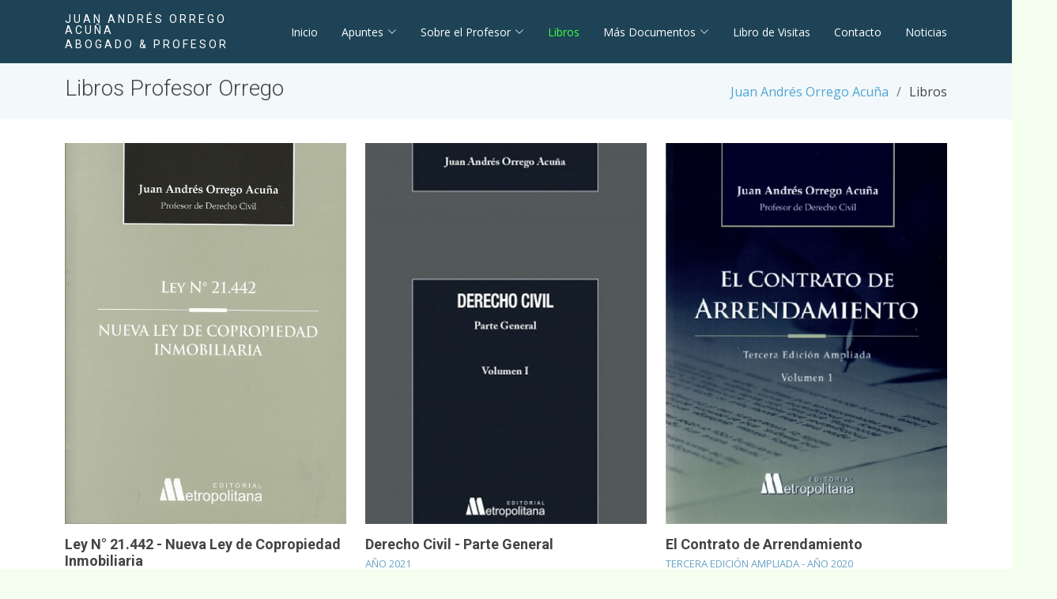

--- FILE ---
content_type: text/html
request_url: https://juanandresorrego.cl/jao_libros.html
body_size: 4693
content:
<!DOCTYPE html>
<html lang="es">

<head>
	

<!-- Google tag (gtag.js) -->
<script async src="https://www.googletagmanager.com/gtag/js?id=G-E9GRL3YJY1"></script>
<script>
  window.dataLayer = window.dataLayer || [];
  function gtag(){dataLayer.push(arguments);}
  gtag('js', new Date());

  gtag('config', 'G-E9GRL3YJY1');
</script>	
	
  <meta charset="utf-8">
  <meta content="width=device-width, initial-scale=1.0" name="viewport">

  <title>Libros - Juan Andrés Orrego Acuña</title>
  <meta content="Libros Juan Andrés Orrego - Copropiedad Inmobiliaria, Derecho Civil, Contrato de Arrendamiento, Alimentos, etc." name="description">
  <meta content="copropiedad, arrendamiento, derecho civil, alimentos" name="keywords">

  <!-- Favicons -->
 <link href="assets/img/jao_32x32.png" rel="icon">
  <link href="assets/img/jao_180x180.png" rel="apple-touch-icon">

  <!-- Google Fonts -->
  <link href="https://fonts.googleapis.com/css?family=Open+Sans:300,300i,400,400i,600,600i,700,700i|Roboto:300,300i,400,400i,500,500i,700,700i&display=swap" rel="stylesheet">

  <!-- Vendor CSS Files -->
  <link href="assets/vendor/animate.css/animate.min.css" rel="stylesheet">
  <link href="assets/vendor/aos/aos.css" rel="stylesheet">
  <link href="assets/vendor/bootstrap/css/bootstrap.min.css" rel="stylesheet">
  <link href="assets/vendor/bootstrap-icons/bootstrap-icons.css" rel="stylesheet">
  <link href="assets/vendor/boxicons/css/boxicons.min.css" rel="stylesheet">
  <link href="assets/vendor/glightbox/css/glightbox.min.css" rel="stylesheet">
  <link href="assets/vendor/swiper/swiper-bundle.min.css" rel="stylesheet">

  <!-- Template Main CSS File -->
  <link href="assets/css/style.css" rel="stylesheet">

  <!-- =======================================================
  * Template Name: Moderna
  * Updated: Mar 10 2023 with Bootstrap v5.2.3
  * Template URL: https://bootstrapmade.com/free-bootstrap-template-corporate-moderna/
  * Author: BootstrapMade.com
  * License: https://bootstrapmade.com/license/
  ======================================================== -->
</head>

<body>

  <!-- ======= Header ======= -->
  <header id="header" class="fixed-top d-flex align-items-center ">
    <div class="container d-flex justify-content-between align-items-center">

      <div class="logo">
		   <h1 class="text-light"><a href="index.html"><span>Juan Andrés Orrego Acuña</span></a></h1>
            <h1 class="text-light"><a href="index.html"><span>Abogado &amp; Profesor</span></a></h1>
      </div>

         <nav id="navbar" class="navbar">
        <ul>
          <li><a  href="index.html">Inicio</a></li>
          
           <li class="dropdown"><a  href="apuntes.html"><span>Apuntes</span> <i class="bi bi-chevron-down"></i></a>
            <ul>
              <li><a href="apuntes_all.html#Ap_1">El Código Civil y la Teoría de la Ley</a></li>
              <li><a href="apuntes_all.html#Ap_2">Los Sujetos de Derecho</a></li>
              <li><a href="apuntes_all.html#Ap_3">Teoría del Acto Jurídico</a></li>
              <li><a href="apuntes_all.html#Ap_4">Teoría de los Bienes y de los Derechos Reales</a></li>
              <li><a href="apuntes_all.html#Ap_5">Teoría de las Obligaciones</a></li>
              <li><a href="apuntes_all.html#Ap_6">Teoría del Contrato y Contratos en Particular</a></li>
              <li><a href="apuntes_all.html#Ap_7">Derecho de Familia</a></li>
              <li><a href="apuntes_all.html#Ap_8">Derecho Sucesorio y Donaciones entre Vivos</a></li>
              <li><a href="apuntes_all.html#Ap_9">Responsabilidad Civil</a></li>
              <li><a href="apuntes_all.html#Ap_10">Teoría de la Prueba</a></li>
            </ul>
          </li>
        <li class="dropdown"><a   href="profe_orrego.html"><span>Sobre el Profesor</span> <i class="bi bi-chevron-down"></i></a>
            <ul>
                <li><a href="jao_curriculum.html">Curriculum</a></li>
				<li><a href="jao_conferencias.html">Conferencias</a></li>
			
				<li><a href="jao_publicaciones.html">Publicaciones</a></li>
			    <li><a href="jao_articulos_revistas_libros.html">Artículos Publicados en Libros o Revistas</a></li>
           
            </ul>
          </li>
				<li><a  class="active" href="jao_libros.html">Libros</a></li>
          <li class="dropdown"><a  href="masdocs.html"><span>Más Documentos</span> <i class="bi bi-chevron-down"></i></a>
            <ul>
              <li><a href="criterios_juris.html">Criterios Jurisprudenciales</a></li>
              <li><a href="codigos.html">Códigos</a></li>
              <li class="dropdown"><a href="bibliografia_all.html"><span>Bibliografía</span> <i class="bi bi-chevron-down"></i></a>
            <ul>
              <li><a href="bibliografia_all.html#Biblio_1">Derecho Civil 1</a></li>
              <li><a href="bibliografia_all.html#Biblio_2">Derecho Civil 2</a></li>
              <li><a href="bibliografia_all.html#Biblio_3">Derecho Civil 3</a></li>
              <li><a href="bibliografia_all.html#Biblio_4">Obras Colectivas</a></li>
            </ul>
          </li>
             </ul>
          </li>   
          
      <li><a href="libro_de_visitas.html">Libro de Visitas</a></li>
          <li><a href="contacto.html">Contacto</a></li>
        <li><a href="noticias.html">Noticias</a></li>
        </ul>
        <i class="bi bi-list mobile-nav-toggle"></i>
      </nav><!-- .navbar -->

    </div>
  </header><!-- End Header -->

  <main id="main">

    <!-- ======= Our Team Section ======= -->
     <section class="breadcrumbs">
      <div class="container">

        <div class="d-flex justify-content-between align-items-center">
          <h2>Libros Profesor Orrego</h2>
          <ol>
            <li><a href="index.html">Juan Andrés Orrego Acuña</a></li>
            <li>Libros</li>
          </ol>
        </div>

      </div>
    </section><!-- End About Us Section -->

    <!-- ======= Team Section ======= -->
    <section class="team" data-aos="fade-up" data-aos-easing="ease-in-out" data-aos-duration="500">
      <div class="container">

        <div class="row">

          <div class="col-lg-4 col-md-6 d-flex align-items-stretch">
            <div class="member">
              <div class="member-img">
                <img src="assets/img/libros/ley_21442_nueva_ley_de_copropiedad_inmobiliaria.jpg"  width= 400 class="img-fluid" alt="nueva ley de copropiedad">
              
              </div>
              <div class="member-info">
                <h4>Ley N° 21.442 - Nueva Ley de Copropiedad Inmobiliaria</h4>
                <span>Primera Edición - Año 2023</span>
                <p>En este libro revisamos con el pertinente detalle las normas que a partir del 13 de abril de 2022, rigen a las personas que habitan o trabajan en edificios y otros condominios acogidos a este cuerpo legal, que derogó la Ley N° 19.537, del año 1997.</p>
				    <p> Editorial Metropolitana.</p>  
              </div>
            </div>
          </div>

		<div class="col-lg-4 col-md-6 d-flex align-items-stretch">
            <div class="member">
              <div class="member-img">
                <img src="assets/img/libros/Derecho_Civil.jpg"    width= 400 class="img-fluid" alt="Derecho Civil - Parte General">
               </div>
              <div class="member-info">
                <h4>Derecho Civil - Parte General </h4>
                <span> Año 2021</span>
                <p> Volumen 1</p>
				<p>1.150 págs. - Editorial Metropolitana</p>  
              </div>
            </div>
          </div>	
			
          <div class="col-lg-4 col-md-6 d-flex align-items-stretch">
            <div class="member">
              <div class="member-img">
                <img src="assets/img/libros/el_contrato_de_arrendamiento_3ra_ed.jpg"    width= 400 class="img-fluid" alt="contrato de arrendamiento">
               </div>
              <div class="member-info">
                <h4>El Contrato de Arrendamiento</h4>
                <span>Tercera Edición Ampliada - Año 2020</span>
               <!-- <p>Las personas interesadas en adquirir nuestro libro "El Contrato de Arrendamiento", pueden comunicarse a ventas@editorialmetropolitana.cl, o al teléfono 226387620</p> -->
				<p>1.132 págs. 2 volumenes - Editorial Metropolitana</p>  
              </div>
            </div>
          </div>

			
			<div class="col-lg-4 col-md-6 d-flex align-items-stretch">
            <div class="member">
              <div class="member-img">
                <img src="assets/img/libros/alimentos-y-su-ejecucion-en-materia-de-familia.jpg"  width= 400 class="img-fluid" alt="alimentos y su ejecución en materia de familia">
                   </div>
              <div class="member-info">
                <h4>Alimentos y su ejecución en materia de familia</h4>
                <span>Primera Edición - Año 2018</span>
                <p>Publicado con Nel Greeven Bobadilla.</p>
				   <p> Cuadernos Jurídicos de la Academia Judicial, Santiago de Chile.</p>
				<p>DER Ediciones Limitada.</p>
              </div>
            </div>
          </div>
			

		
          <div class="col-lg-4 col-md-6 d-flex align-items-stretch">
            <div class="member">
              <div class="member-img">
                <img src="assets/img/libros/los_contratos_reales.jpg"  width= 400 class="img-fluid" alt="Contratos Reales">
                   </div>
              <div class="member-info">
                <h4>Los Contratos Reales</h4>
                <span>Primera Edición - Año 2015</span>
                <p>Legislación, Doctrina y Jurisprudencia.</p>
				   <p>Primera reimpresión 2016.</p>
				<p>898 páginas - Ediciones Universidad Finis Terrae.</p>
              </div>
            </div>
          </div>
			


          <div class="col-lg-4 col-md-6 d-flex align-items-stretch">
            <div class="member">
              <div class="member-img">
                <img src="assets/img/libros/criterios_jurisprudenciales_recientes_en_derecho_de_familia.jpg"   width= 400 class="img-fluid" alt="criterios jurisprudenciales">
               
              </div>
              <div class="member-info">
                <h4>Criterios Jurisprudenciales Recientes en Derecho de Familia</h4>
                <span>Primera Edición - Año 2015</span>
                <p>En este libro se tratan los temas: Obligación de Alimentos, Acciones de Filiación, Cuidado Personal de los Hijos, Relación Directa y Regular,Ley 20.680.</p>
				   <p>626 páginas - Editorial Metropolitana</p>
              </div>
            </div>
          </div>

		<!--
          <div class="col-lg-4 col-md-6 d-flex align-items-stretch">
            <div class="member">
              <div class="member-img">
                <img src="assets/img/libros/el_contrato_de_arrendamiento_portada.jpg"  width= 400 class="img-fluid" alt="contrato de arrendamiento">
                 </div>
              <div class="member-info">
                <h4>El Contrato de Arrendamiento</h4>
                <span>Segunda edición ampliada - Año 2011</span>
                <p>Incluye reformas experimentadas por la Ley 18.101.</p>
				      <p>495 páginas - Editorial Metropolitana</p>
              </div>
            </div>
          </div>
-->
	
	       <div class="col-lg-4 col-md-6 d-flex align-items-stretch">
            <div class="member">
              <div class="member-img">
                <img src="assets/img/libros/los_alimentos_en_el_derecho_chileno_portada.jpg" width= 400 class="img-fluid" alt="los alimentos en el derecho chileno">
                </div>
              <div class="member-info">
                <h4>Los alimentos en el Derecho Chileno</h4>
                <span>Segunda edición ampliada - Año 2009</span>
                 <p>326 páginas - Editorial Metropolitana</p>
              </div>
            </div>
          </div>

		  <div class="col-lg-4 col-md-6 d-flex align-items-stretch">
            <div class="member">
              <div class="member-img">
                <img src="assets/img/libros/temas_de_derecho_de_familia_portada.jpg" width= 400 class="img-fluid" alt="derecho de familia">
                
              </div>
              <div class="member-info">
                <h4>Temas de Derecho de Familia</h4>
                <span>Primera Edición - Año 2007</span>
				   <p>En este libro se abordan los temas: El interés Superior de los Menores, La Compensación Económica en la Ley de Matrimonio Civil, Crisis y Extinción del Contrato de Matrimonio (separación, nulidad y divorcio), Los Bienes Familiares, Régimen de Participación en los Gananciales.</p>
                 <p>452 páginas - Editorial Metropolitana</p>
              </div>
            </div>
          </div>
		
			  <div class="col-lg-4 col-md-6 d-flex align-items-stretch">
            <div class="member">
              <div class="member-img">
                <img src="assets/img/libros/estudios_de_derecho_civil_portada.jpg" width= 400 class="img-fluid" alt="estudios de derecho civil">
               
              </div>
              <div class="member-info">
                <h4>Estudios de Derecho Civil</h4>
                <span>primera Edición - Año 2007</span>
				   <p>En este libro se abordan los temas: Semblanza de don Andrés Bello López, Los grandes principios que inspiran al Código Civil chileno, La irretroactividad de la ley. Publicado por Universidad Central.</p>
                 <p>179 páginas.</p>
              </div>
            </div>
          </div>	
			
				<div class="col-lg-4 col-md-6 d-flex align-items-stretch">
            <div class="member">
              <div class="member-img">
                <img src="assets/img/libros/analisis_de_la_nueva_ley_de_matrimonio_civil_portada.jpg" width= 400 class="img-fluid" alt="Nueva ley de Matrimonio Civil">
               </div>
              <div class="member-info">
                <h4>Análisis de la Nueva Ley de Matrimonio Civil</h4>
                <span>Segunda Edición Aumentada y Corregida - Año 2005</span>
                <p>Referencias a las normas reglamentarias de la Ley de Matrimonio Civil (Decreto Supremo 673).</p>
				   <p>Comentarios a la Ley 19.968, de Tribunales de Familia.</p>
				     <p>250 páginas - Editorial Metropolitana</p>
              </div>
            </div>
          </div>
          
        </div>

      </div>
    </section><!-- End Team Section -->

  </main><!-- End #main -->

  <!-- ======= Footer ======= -->
  <footer id="footer" data-aos="fade-up" data-aos-easing="ease-in-out" data-aos-duration="500">


    <div class="footer-top">
      <div class="container">
        <div class="row">

          <div class="col-lg-3 col-md-6 footer-links">
            <h4>Links de Interés</h4>
            <ul>
               <li><i class="bx bx-chevron-right"></i> <a href="https://www.bcn.cl/portal/">Biblioteca del Congreso Nacional</a></li>
			  <li><i class="bx bx-chevron-right"></i> <a href="https://www.bcn.cl/leychile/codigos">Códigos de la República de Chile</a></li>
			  <li><i class="bx bx-chevron-right"></i> <a href="https://www.editorialmetropolitana.cl/">Editorial Metropolitana</a></li>
         	  <li><i class="bx bx-chevron-right"></i> <a href="http://pub2.bravenet.com/guestbook/168040673/">Libro de Visitas</a></li>
				<!--     <li><i class="bx bx-chevron-right"></i> <a href="https://aws.amazon.com/es/console/">Administración de la Página</a></li> -->
            </ul>
          </div>

          <div class="col-lg-3 col-md-6 footer-links">
            <h4>Sobre la Página</h4>
            <ul>
			  <li><i class="bx bx-chevron-right"></i> <a href="about_jao.html#web_stat1">Estadísticas</a></li>
              <li><i class="bx bx-chevron-right"></i> <a href="about_jao.html#web_updates">Actualizaciones </a></li>
					      <li><i class="bx bx-chevron-right"></i> <a href="sitemap.html">Mapa del Sitio </a></li>
              <li><i class="bx bx-chevron-right"></i> <a href="about_jao.html#web_info">Datos Técnicos</a></li>
          
            </ul>
          </div>

          <div class="col-lg-3 col-md-6 footer-contact">
            <h4>Datos de Contacto</h4>
            <p>
              Juan Andrés Orrego Acuña<br>
              Carlos Antúnez 2025, Oficina 407<br>
              Providencia<br>
              Santiago, Chile <br>
               <strong>Email:</strong> 	<a href="mailto:juanandresorrego@yahoo.es">juanandresorrego@yahoo.es</a> 
            </p>

          </div>

          <div class="col-lg-3 col-md-6 footer-contact">
			     <h4>Suscribir al Boletin de Noticias</h4>
            <div id="mc_embed_signup">
				<form action="https://juanandresorrego.us10.list-manage.com/subscribe/post?u=c2f45984ec432a754764faf8c&amp;id=2cb7d233e1&amp;f_id=00a4cbe5f0" method="post" id="mc-embedded-subscribe-form" name="mc-embedded-subscribe-form" class="validate" target="_blank" novalidate>
					<div id="mc_embed_signup_scroll">

					<div class="indicates-required"><span class="asterisk">*</span> indica campo obligatorio</div>
							<div class="mc-field-group">
								<label for="mce-EMAIL">Email&nbsp;&nbsp;&nbsp;&nbsp;<span class="asterisk">*</span>
							</label>
								<input type="email" value="" name="EMAIL" class="required email" id="mce-EMAIL" required>
								<span id="mce-EMAIL-HELPERTEXT" class="helper_text"></span>
							</div>
							<div class="mc-field-group">
								<label for="mce-FNAME">Nombre&nbsp;</label>
								<input type="text" value="" name="FNAME" class="" id="mce-FNAME">
								<span id="mce-FNAME-HELPERTEXT" class="helper_text"></span>
							</div>
							<div class="mc-field-group">
								<label for="mce-LNAME">Apellido&nbsp;&nbsp;</label>
								<input type="text" value="" name="LNAME" class="" id="mce-LNAME">
								<span id="mce-LNAME-HELPERTEXT" class="helper_text"></span>
							</div>
								<div id="mce-responses" class="clear foot">
									<div class="response" id="mce-error-response" style="display:none"></div>
									<div class="response" id="mce-success-response" style="display:none"></div>
								</div>    
								<div style="position: absolute; left: -5000px;" aria-hidden="true"><input type="text" name="b_c2f45984ec432a754764faf8c_2cb7d233e1" tabindex="-1" value=""></div>
									<div class="optionalParent">
										<div class="clear foot">
											<input type="submit" value="Suscribir" name="subscribe" id="mc-embedded-subscribe" class="button">

										</div>
									</div>
								</div>
				   </form>
           </div>
         </div>

        </div>
      </div>
    </div>

    <div class="container">
      <div class="copyright">
        &copy; Copyright <strong><span>Moderna</span></strong>. All Rights Reserved
      </div>
      <div class="credits">
        <!-- All the links in the footer should remain intact. -->
        <!-- You can delete the links only if you purchased the pro version. -->
        <!-- Licensing information: https://bootstrapmade.com/license/ -->
        <!-- Purchase the pro version with working PHP/AJAX contact form: https://bootstrapmade.com/free-bootstrap-template-corporate-moderna/ -->
        Designed by <a href="https://bootstrapmade.com/">BootstrapMade</a>
      </div>
    </div>
  </footer><!-- End Footer -->

  <a href="#" class="back-to-top d-flex align-items-center justify-content-center"><i class="bi bi-arrow-up-short"></i></a>

  <!-- Vendor JS Files -->
  <script src="assets/vendor/purecounter/purecounter_vanilla.js"></script>
  <script src="assets/vendor/aos/aos.js"></script>
  <script src="assets/vendor/bootstrap/js/bootstrap.bundle.min.js"></script>
  <script src="assets/vendor/glightbox/js/glightbox.min.js"></script>
  <script src="assets/vendor/isotope-layout/isotope.pkgd.min.js"></script>
  <script src="assets/vendor/swiper/swiper-bundle.min.js"></script>
  <script src="assets/vendor/waypoints/noframework.waypoints.js"></script>
  <script src="assets/vendor/php-email-form/validate.js"></script>

  <!-- Template Main JS File -->
  <script src="assets/js/main.js"></script>

</body>

</html>